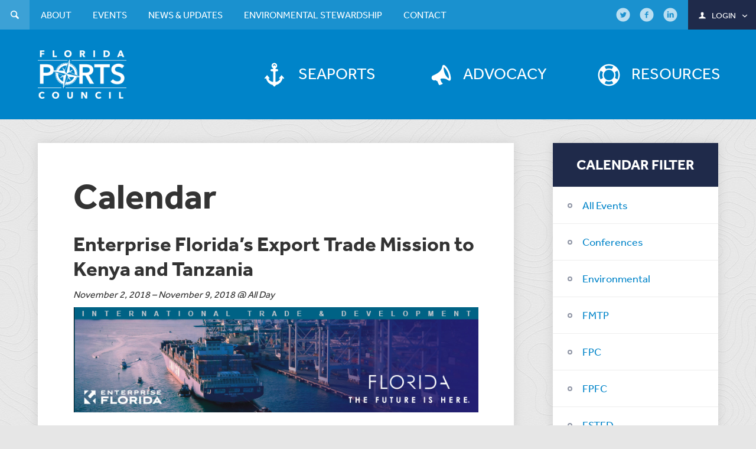

--- FILE ---
content_type: text/html; charset=UTF-8
request_url: https://flaports.org/event/export-trade-mission-to-kenya-and-tanzania/
body_size: 11435
content:
<!DOCTYPE html>
<html lang="en">
<head>
<meta charset="UTF-8">
<meta name="viewport" content="width=device-width, initial-scale=1.0">
<link rel="apple-touch-icon" sizes="57x57" href="/favicon/apple-touch-icon-57x57.png">
<link rel="apple-touch-icon" sizes="60x60" href="/favicon/apple-touch-icon-60x60.png">
<link rel="apple-touch-icon" sizes="72x72" href="/favicon/apple-touch-icon-72x72.png">
<link rel="apple-touch-icon" sizes="76x76" href="/favicon/apple-touch-icon-76x76.png">
<link rel="apple-touch-icon" sizes="114x114" href="/favicon/apple-touch-icon-114x114.png">
<link rel="apple-touch-icon" sizes="120x120" href="/favicon/apple-touch-icon-120x120.png">
<link rel="apple-touch-icon" sizes="144x144" href="/favicon/apple-touch-icon-144x144.png">
<link rel="apple-touch-icon" sizes="152x152" href="/favicon/apple-touch-icon-152x152.png">
<link rel="apple-touch-icon" sizes="180x180" href="/favicon/apple-touch-icon-180x180.png">
<link rel="icon" type="image/png" href="/favicon/favicon-32x32.png" sizes="32x32">
<link rel="icon" type="image/png" href="/favicon/android-chrome-192x192.png" sizes="192x192">
<link rel="icon" type="image/png" href="/favicon/favicon-96x96.png" sizes="96x96">
<link rel="icon" type="image/png" href="/favicon/favicon-16x16.png" sizes="16x16">
<link rel="manifest" href="/favicon/manifest.json">
<link rel="mask-icon" href="/favicon/safari-pinned-tab.svg" color="#0084c9">
<link rel="shortcut icon" href="/favicon/favicon.ico">
<meta name="apple-mobile-web-app-title" content="Flaports">
<meta name="application-name" content="Flaports">
<meta name="msapplication-TileColor" content="#da532c">
<meta name="msapplication-TileImage" content="/favicon/mstile-144x144.png">
<meta name="msapplication-config" content="/favicon/browserconfig.xml">
<meta name="theme-color" content="#0084c9">
<script type="text/javascript"> _linkedin_data_partner_id = "48078"; </script><script type="text/javascript"> (function(){var s = document.getElementsByTagName("script")[0]; var b = document.createElement("script"); b.type = "text/javascript";b.async = true; b.src = "https://snap.licdn.com/li.lms-analytics/insight.min.js"; s.parentNode.insertBefore(b, s);})(); </script> <noscript> <img height="1" width="1" style="display:none;" alt="" src="https://dc.ads.linkedin.com/collect/?pid=48078&fmt=gif" /> </noscript>
	
	<!-- Google Tag Manager -->
<script>(function(w,d,s,l,i){w[l]=w[l]||[];w[l].push({'gtm.start':
new Date().getTime(),event:'gtm.js'});var f=d.getElementsByTagName(s)[0],
j=d.createElement(s),dl=l!='dataLayer'?'&l='+l:'';j.async=true;j.src=
'https://www.googletagmanager.com/gtm.js?id='+i+dl;f.parentNode.insertBefore(j,f);
})(window,document,'script','dataLayer','GTM-WX22JM4');</script>
<!-- End Google Tag Manager -->

<!-- Facebook Pixel Code -->
<script>
!function(f,b,e,v,n,t,s){if(f.fbq)return;n=f.fbq=function(){n.callMethod?
n.callMethod.apply(n,arguments):n.queue.push(arguments)};if(!f._fbq)f._fbq=n;
n.push=n;n.loaded=!0;n.version='2.0';n.queue=[];t=b.createElement(e);t.async=!0;
t.src=v;s=b.getElementsByTagName(e)[0];s.parentNode.insertBefore(t,s)}(window,
document,'script','https://connect.facebook.net/en_US/fbevents.js');
fbq('init', '485651881628187'); // Insert your pixel ID here.
fbq('track', 'PageView');
</script>
<noscript><img height="1" width="1" style="display:none"
src="https://www.facebook.com/tr?id=485651881628187&ev=PageView&noscript=1"
/></noscript>
<!-- DO NOT MODIFY -->
<!-- End Facebook Pixel Code -->

<!-- Google Code for Contact Us Conversion Page
In your html page, add the snippet and call
goog_report_conversion when someone clicks on the
chosen link or button. -->
<script type="text/javascript">
  /* <![CDATA[ */
  goog_snippet_vars = function() {
    var w = window;
    w.google_conversion_id = 876997061;
    w.google_conversion_label = "yyE9CJS1-mgQxdOXogM";
    w.google_remarketing_only = false;
  }
  // DO NOT CHANGE THE CODE BELOW.
  goog_report_conversion = function(url) {
    goog_snippet_vars();
    window.google_conversion_format = "3";
    var opt = new Object();
    opt.onload_callback = function() {
    if (typeof(url) != 'undefined') {
      window.location = url;
    }
  }
  var conv_handler = window['google_trackConversion'];
  if (typeof(conv_handler) == 'function') {
    conv_handler(opt);
  }
}
/* ]]> */
</script>
<script type="text/javascript"
  src="//www.googleadservices.com/pagead/conversion_async.js">
</script>

<script type="text/javascript">
_linkedin_data_partner_id = "48078";
</script><script type="text/javascript">
(function(){var s = document.getElementsByTagName("script")[0];
var b = document.createElement("script");
b.type = "text/javascript";b.async = true;
b.src = "https://snap.licdn.com/li.lms-analytics/insight.min.js";
s.parentNode.insertBefore(b, s);})();
</script>
<noscript>
<img height="1" width="1" style="display:none;" alt="" src="https://dc.ads.linkedin.com/collect/?pid=48078&fmt=gif" />
</noscript>

<meta name='robots' content='index, follow, max-image-preview:large, max-snippet:-1, max-video-preview:-1' />

	<!-- This site is optimized with the Yoast SEO plugin v26.6 - https://yoast.com/wordpress/plugins/seo/ -->
	<title>Enterprise Florida&#039;s Export Trade Mission to Kenya and Tanzania - Florida Ports Council</title>
	<link rel="canonical" href="https://flaports.org/event/export-trade-mission-to-kenya-and-tanzania/" />
	<meta property="og:locale" content="en_US" />
	<meta property="og:type" content="article" />
	<meta property="og:title" content="Enterprise Florida&#039;s Export Trade Mission to Kenya and Tanzania - Florida Ports Council" />
	<meta property="og:description" content="&nbsp; PDF Download Available &#8211; Export Mission to Kenya and Tanzania brochure Enterprise Florida will lead a business delegation of Florida manufacturers and services providers to facilitate business cooperation between the Florida delegates and their counterparts in East Africa. This trade mission also aims to further trade relations between Florida and two of the largest economies [&hellip;]" />
	<meta property="og:url" content="https://flaports.org/event/export-trade-mission-to-kenya-and-tanzania/" />
	<meta property="og:site_name" content="Florida Ports Council" />
	<meta property="article:modified_time" content="2018-06-07T19:10:35+00:00" />
	<meta property="og:image" content="https://flaports.org/wp-content/uploads/2018-06-07-Enterprise.png" />
	<meta name="twitter:label1" content="Est. reading time" />
	<meta name="twitter:data1" content="2 minutes" />
	<script type="application/ld+json" class="yoast-schema-graph">{"@context":"https://schema.org","@graph":[{"@type":"WebPage","@id":"https://flaports.org/event/export-trade-mission-to-kenya-and-tanzania/","url":"https://flaports.org/event/export-trade-mission-to-kenya-and-tanzania/","name":"Enterprise Florida's Export Trade Mission to Kenya and Tanzania - Florida Ports Council","isPartOf":{"@id":"https://flaports.org/#website"},"primaryImageOfPage":{"@id":"https://flaports.org/event/export-trade-mission-to-kenya-and-tanzania/#primaryimage"},"image":{"@id":"https://flaports.org/event/export-trade-mission-to-kenya-and-tanzania/#primaryimage"},"thumbnailUrl":"https://flaports.org/wp-content/uploads/2018-06-07-Enterprise.png","datePublished":"2018-06-07T19:03:38+00:00","dateModified":"2018-06-07T19:10:35+00:00","breadcrumb":{"@id":"https://flaports.org/event/export-trade-mission-to-kenya-and-tanzania/#breadcrumb"},"inLanguage":"en-US","potentialAction":[{"@type":"ReadAction","target":["https://flaports.org/event/export-trade-mission-to-kenya-and-tanzania/"]}]},{"@type":"ImageObject","inLanguage":"en-US","@id":"https://flaports.org/event/export-trade-mission-to-kenya-and-tanzania/#primaryimage","url":"https://flaports.org/wp-content/uploads/2018-06-07-Enterprise.png","contentUrl":"https://flaports.org/wp-content/uploads/2018-06-07-Enterprise.png","width":772,"height":200},{"@type":"BreadcrumbList","@id":"https://flaports.org/event/export-trade-mission-to-kenya-and-tanzania/#breadcrumb","itemListElement":[{"@type":"ListItem","position":1,"name":"Home","item":"https://flaports.org/"},{"@type":"ListItem","position":2,"name":"Enterprise Florida&#8217;s Export Trade Mission to Kenya and Tanzania"}]},{"@type":"WebSite","@id":"https://flaports.org/#website","url":"https://flaports.org/","name":"Florida Ports Council","description":"","publisher":{"@id":"https://flaports.org/#organization"},"potentialAction":[{"@type":"SearchAction","target":{"@type":"EntryPoint","urlTemplate":"https://flaports.org/?s={search_term_string}"},"query-input":{"@type":"PropertyValueSpecification","valueRequired":true,"valueName":"search_term_string"}}],"inLanguage":"en-US"},{"@type":"Organization","@id":"https://flaports.org/#organization","name":"Florida Ports Council","url":"https://flaports.org/","logo":{"@type":"ImageObject","inLanguage":"en-US","@id":"https://flaports.org/#/schema/logo/image/","url":"https://flaports.org/wp-content/uploads/florida-ports-72dpi_facebook.jpg","contentUrl":"https://flaports.org/wp-content/uploads/florida-ports-72dpi_facebook.jpg","width":372,"height":372,"caption":"Florida Ports Council"},"image":{"@id":"https://flaports.org/#/schema/logo/image/"}}]}</script>
	<!-- / Yoast SEO plugin. -->


<link rel='dns-prefetch' href='//maps.googleapis.com' />
<link rel='dns-prefetch' href='//use.typekit.net' />
<link rel='dns-prefetch' href='//www.googletagmanager.com' />
<link rel="alternate" type="application/rss+xml" title="Florida Ports Council &raquo; Feed" href="https://flaports.org/feed/" />
<link rel="alternate" type="application/rss+xml" title="Florida Ports Council &raquo; Comments Feed" href="https://flaports.org/comments/feed/" />
<link rel="alternate" title="oEmbed (JSON)" type="application/json+oembed" href="https://flaports.org/wp-json/oembed/1.0/embed?url=https%3A%2F%2Fflaports.org%2Fevent%2Fexport-trade-mission-to-kenya-and-tanzania%2F" />
<link rel="alternate" title="oEmbed (XML)" type="text/xml+oembed" href="https://flaports.org/wp-json/oembed/1.0/embed?url=https%3A%2F%2Fflaports.org%2Fevent%2Fexport-trade-mission-to-kenya-and-tanzania%2F&#038;format=xml" />
<style id='wp-img-auto-sizes-contain-inline-css' type='text/css'>
img:is([sizes=auto i],[sizes^="auto," i]){contain-intrinsic-size:3000px 1500px}
/*# sourceURL=wp-img-auto-sizes-contain-inline-css */
</style>
<style id='wp-emoji-styles-inline-css' type='text/css'>

	img.wp-smiley, img.emoji {
		display: inline !important;
		border: none !important;
		box-shadow: none !important;
		height: 1em !important;
		width: 1em !important;
		margin: 0 0.07em !important;
		vertical-align: -0.1em !important;
		background: none !important;
		padding: 0 !important;
	}
/*# sourceURL=wp-emoji-styles-inline-css */
</style>
<style id='wp-block-library-inline-css' type='text/css'>
:root{--wp-block-synced-color:#7a00df;--wp-block-synced-color--rgb:122,0,223;--wp-bound-block-color:var(--wp-block-synced-color);--wp-editor-canvas-background:#ddd;--wp-admin-theme-color:#007cba;--wp-admin-theme-color--rgb:0,124,186;--wp-admin-theme-color-darker-10:#006ba1;--wp-admin-theme-color-darker-10--rgb:0,107,160.5;--wp-admin-theme-color-darker-20:#005a87;--wp-admin-theme-color-darker-20--rgb:0,90,135;--wp-admin-border-width-focus:2px}@media (min-resolution:192dpi){:root{--wp-admin-border-width-focus:1.5px}}.wp-element-button{cursor:pointer}:root .has-very-light-gray-background-color{background-color:#eee}:root .has-very-dark-gray-background-color{background-color:#313131}:root .has-very-light-gray-color{color:#eee}:root .has-very-dark-gray-color{color:#313131}:root .has-vivid-green-cyan-to-vivid-cyan-blue-gradient-background{background:linear-gradient(135deg,#00d084,#0693e3)}:root .has-purple-crush-gradient-background{background:linear-gradient(135deg,#34e2e4,#4721fb 50%,#ab1dfe)}:root .has-hazy-dawn-gradient-background{background:linear-gradient(135deg,#faaca8,#dad0ec)}:root .has-subdued-olive-gradient-background{background:linear-gradient(135deg,#fafae1,#67a671)}:root .has-atomic-cream-gradient-background{background:linear-gradient(135deg,#fdd79a,#004a59)}:root .has-nightshade-gradient-background{background:linear-gradient(135deg,#330968,#31cdcf)}:root .has-midnight-gradient-background{background:linear-gradient(135deg,#020381,#2874fc)}:root{--wp--preset--font-size--normal:16px;--wp--preset--font-size--huge:42px}.has-regular-font-size{font-size:1em}.has-larger-font-size{font-size:2.625em}.has-normal-font-size{font-size:var(--wp--preset--font-size--normal)}.has-huge-font-size{font-size:var(--wp--preset--font-size--huge)}.has-text-align-center{text-align:center}.has-text-align-left{text-align:left}.has-text-align-right{text-align:right}.has-fit-text{white-space:nowrap!important}#end-resizable-editor-section{display:none}.aligncenter{clear:both}.items-justified-left{justify-content:flex-start}.items-justified-center{justify-content:center}.items-justified-right{justify-content:flex-end}.items-justified-space-between{justify-content:space-between}.screen-reader-text{border:0;clip-path:inset(50%);height:1px;margin:-1px;overflow:hidden;padding:0;position:absolute;width:1px;word-wrap:normal!important}.screen-reader-text:focus{background-color:#ddd;clip-path:none;color:#444;display:block;font-size:1em;height:auto;left:5px;line-height:normal;padding:15px 23px 14px;text-decoration:none;top:5px;width:auto;z-index:100000}html :where(.has-border-color){border-style:solid}html :where([style*=border-top-color]){border-top-style:solid}html :where([style*=border-right-color]){border-right-style:solid}html :where([style*=border-bottom-color]){border-bottom-style:solid}html :where([style*=border-left-color]){border-left-style:solid}html :where([style*=border-width]){border-style:solid}html :where([style*=border-top-width]){border-top-style:solid}html :where([style*=border-right-width]){border-right-style:solid}html :where([style*=border-bottom-width]){border-bottom-style:solid}html :where([style*=border-left-width]){border-left-style:solid}html :where(img[class*=wp-image-]){height:auto;max-width:100%}:where(figure){margin:0 0 1em}html :where(.is-position-sticky){--wp-admin--admin-bar--position-offset:var(--wp-admin--admin-bar--height,0px)}@media screen and (max-width:600px){html :where(.is-position-sticky){--wp-admin--admin-bar--position-offset:0px}}

/*# sourceURL=wp-block-library-inline-css */
</style><style id='global-styles-inline-css' type='text/css'>
:root{--wp--preset--aspect-ratio--square: 1;--wp--preset--aspect-ratio--4-3: 4/3;--wp--preset--aspect-ratio--3-4: 3/4;--wp--preset--aspect-ratio--3-2: 3/2;--wp--preset--aspect-ratio--2-3: 2/3;--wp--preset--aspect-ratio--16-9: 16/9;--wp--preset--aspect-ratio--9-16: 9/16;--wp--preset--color--black: #000000;--wp--preset--color--cyan-bluish-gray: #abb8c3;--wp--preset--color--white: #ffffff;--wp--preset--color--pale-pink: #f78da7;--wp--preset--color--vivid-red: #cf2e2e;--wp--preset--color--luminous-vivid-orange: #ff6900;--wp--preset--color--luminous-vivid-amber: #fcb900;--wp--preset--color--light-green-cyan: #7bdcb5;--wp--preset--color--vivid-green-cyan: #00d084;--wp--preset--color--pale-cyan-blue: #8ed1fc;--wp--preset--color--vivid-cyan-blue: #0693e3;--wp--preset--color--vivid-purple: #9b51e0;--wp--preset--gradient--vivid-cyan-blue-to-vivid-purple: linear-gradient(135deg,rgb(6,147,227) 0%,rgb(155,81,224) 100%);--wp--preset--gradient--light-green-cyan-to-vivid-green-cyan: linear-gradient(135deg,rgb(122,220,180) 0%,rgb(0,208,130) 100%);--wp--preset--gradient--luminous-vivid-amber-to-luminous-vivid-orange: linear-gradient(135deg,rgb(252,185,0) 0%,rgb(255,105,0) 100%);--wp--preset--gradient--luminous-vivid-orange-to-vivid-red: linear-gradient(135deg,rgb(255,105,0) 0%,rgb(207,46,46) 100%);--wp--preset--gradient--very-light-gray-to-cyan-bluish-gray: linear-gradient(135deg,rgb(238,238,238) 0%,rgb(169,184,195) 100%);--wp--preset--gradient--cool-to-warm-spectrum: linear-gradient(135deg,rgb(74,234,220) 0%,rgb(151,120,209) 20%,rgb(207,42,186) 40%,rgb(238,44,130) 60%,rgb(251,105,98) 80%,rgb(254,248,76) 100%);--wp--preset--gradient--blush-light-purple: linear-gradient(135deg,rgb(255,206,236) 0%,rgb(152,150,240) 100%);--wp--preset--gradient--blush-bordeaux: linear-gradient(135deg,rgb(254,205,165) 0%,rgb(254,45,45) 50%,rgb(107,0,62) 100%);--wp--preset--gradient--luminous-dusk: linear-gradient(135deg,rgb(255,203,112) 0%,rgb(199,81,192) 50%,rgb(65,88,208) 100%);--wp--preset--gradient--pale-ocean: linear-gradient(135deg,rgb(255,245,203) 0%,rgb(182,227,212) 50%,rgb(51,167,181) 100%);--wp--preset--gradient--electric-grass: linear-gradient(135deg,rgb(202,248,128) 0%,rgb(113,206,126) 100%);--wp--preset--gradient--midnight: linear-gradient(135deg,rgb(2,3,129) 0%,rgb(40,116,252) 100%);--wp--preset--font-size--small: 13px;--wp--preset--font-size--medium: 20px;--wp--preset--font-size--large: 36px;--wp--preset--font-size--x-large: 42px;--wp--preset--spacing--20: 0.44rem;--wp--preset--spacing--30: 0.67rem;--wp--preset--spacing--40: 1rem;--wp--preset--spacing--50: 1.5rem;--wp--preset--spacing--60: 2.25rem;--wp--preset--spacing--70: 3.38rem;--wp--preset--spacing--80: 5.06rem;--wp--preset--shadow--natural: 6px 6px 9px rgba(0, 0, 0, 0.2);--wp--preset--shadow--deep: 12px 12px 50px rgba(0, 0, 0, 0.4);--wp--preset--shadow--sharp: 6px 6px 0px rgba(0, 0, 0, 0.2);--wp--preset--shadow--outlined: 6px 6px 0px -3px rgb(255, 255, 255), 6px 6px rgb(0, 0, 0);--wp--preset--shadow--crisp: 6px 6px 0px rgb(0, 0, 0);}:where(.is-layout-flex){gap: 0.5em;}:where(.is-layout-grid){gap: 0.5em;}body .is-layout-flex{display: flex;}.is-layout-flex{flex-wrap: wrap;align-items: center;}.is-layout-flex > :is(*, div){margin: 0;}body .is-layout-grid{display: grid;}.is-layout-grid > :is(*, div){margin: 0;}:where(.wp-block-columns.is-layout-flex){gap: 2em;}:where(.wp-block-columns.is-layout-grid){gap: 2em;}:where(.wp-block-post-template.is-layout-flex){gap: 1.25em;}:where(.wp-block-post-template.is-layout-grid){gap: 1.25em;}.has-black-color{color: var(--wp--preset--color--black) !important;}.has-cyan-bluish-gray-color{color: var(--wp--preset--color--cyan-bluish-gray) !important;}.has-white-color{color: var(--wp--preset--color--white) !important;}.has-pale-pink-color{color: var(--wp--preset--color--pale-pink) !important;}.has-vivid-red-color{color: var(--wp--preset--color--vivid-red) !important;}.has-luminous-vivid-orange-color{color: var(--wp--preset--color--luminous-vivid-orange) !important;}.has-luminous-vivid-amber-color{color: var(--wp--preset--color--luminous-vivid-amber) !important;}.has-light-green-cyan-color{color: var(--wp--preset--color--light-green-cyan) !important;}.has-vivid-green-cyan-color{color: var(--wp--preset--color--vivid-green-cyan) !important;}.has-pale-cyan-blue-color{color: var(--wp--preset--color--pale-cyan-blue) !important;}.has-vivid-cyan-blue-color{color: var(--wp--preset--color--vivid-cyan-blue) !important;}.has-vivid-purple-color{color: var(--wp--preset--color--vivid-purple) !important;}.has-black-background-color{background-color: var(--wp--preset--color--black) !important;}.has-cyan-bluish-gray-background-color{background-color: var(--wp--preset--color--cyan-bluish-gray) !important;}.has-white-background-color{background-color: var(--wp--preset--color--white) !important;}.has-pale-pink-background-color{background-color: var(--wp--preset--color--pale-pink) !important;}.has-vivid-red-background-color{background-color: var(--wp--preset--color--vivid-red) !important;}.has-luminous-vivid-orange-background-color{background-color: var(--wp--preset--color--luminous-vivid-orange) !important;}.has-luminous-vivid-amber-background-color{background-color: var(--wp--preset--color--luminous-vivid-amber) !important;}.has-light-green-cyan-background-color{background-color: var(--wp--preset--color--light-green-cyan) !important;}.has-vivid-green-cyan-background-color{background-color: var(--wp--preset--color--vivid-green-cyan) !important;}.has-pale-cyan-blue-background-color{background-color: var(--wp--preset--color--pale-cyan-blue) !important;}.has-vivid-cyan-blue-background-color{background-color: var(--wp--preset--color--vivid-cyan-blue) !important;}.has-vivid-purple-background-color{background-color: var(--wp--preset--color--vivid-purple) !important;}.has-black-border-color{border-color: var(--wp--preset--color--black) !important;}.has-cyan-bluish-gray-border-color{border-color: var(--wp--preset--color--cyan-bluish-gray) !important;}.has-white-border-color{border-color: var(--wp--preset--color--white) !important;}.has-pale-pink-border-color{border-color: var(--wp--preset--color--pale-pink) !important;}.has-vivid-red-border-color{border-color: var(--wp--preset--color--vivid-red) !important;}.has-luminous-vivid-orange-border-color{border-color: var(--wp--preset--color--luminous-vivid-orange) !important;}.has-luminous-vivid-amber-border-color{border-color: var(--wp--preset--color--luminous-vivid-amber) !important;}.has-light-green-cyan-border-color{border-color: var(--wp--preset--color--light-green-cyan) !important;}.has-vivid-green-cyan-border-color{border-color: var(--wp--preset--color--vivid-green-cyan) !important;}.has-pale-cyan-blue-border-color{border-color: var(--wp--preset--color--pale-cyan-blue) !important;}.has-vivid-cyan-blue-border-color{border-color: var(--wp--preset--color--vivid-cyan-blue) !important;}.has-vivid-purple-border-color{border-color: var(--wp--preset--color--vivid-purple) !important;}.has-vivid-cyan-blue-to-vivid-purple-gradient-background{background: var(--wp--preset--gradient--vivid-cyan-blue-to-vivid-purple) !important;}.has-light-green-cyan-to-vivid-green-cyan-gradient-background{background: var(--wp--preset--gradient--light-green-cyan-to-vivid-green-cyan) !important;}.has-luminous-vivid-amber-to-luminous-vivid-orange-gradient-background{background: var(--wp--preset--gradient--luminous-vivid-amber-to-luminous-vivid-orange) !important;}.has-luminous-vivid-orange-to-vivid-red-gradient-background{background: var(--wp--preset--gradient--luminous-vivid-orange-to-vivid-red) !important;}.has-very-light-gray-to-cyan-bluish-gray-gradient-background{background: var(--wp--preset--gradient--very-light-gray-to-cyan-bluish-gray) !important;}.has-cool-to-warm-spectrum-gradient-background{background: var(--wp--preset--gradient--cool-to-warm-spectrum) !important;}.has-blush-light-purple-gradient-background{background: var(--wp--preset--gradient--blush-light-purple) !important;}.has-blush-bordeaux-gradient-background{background: var(--wp--preset--gradient--blush-bordeaux) !important;}.has-luminous-dusk-gradient-background{background: var(--wp--preset--gradient--luminous-dusk) !important;}.has-pale-ocean-gradient-background{background: var(--wp--preset--gradient--pale-ocean) !important;}.has-electric-grass-gradient-background{background: var(--wp--preset--gradient--electric-grass) !important;}.has-midnight-gradient-background{background: var(--wp--preset--gradient--midnight) !important;}.has-small-font-size{font-size: var(--wp--preset--font-size--small) !important;}.has-medium-font-size{font-size: var(--wp--preset--font-size--medium) !important;}.has-large-font-size{font-size: var(--wp--preset--font-size--large) !important;}.has-x-large-font-size{font-size: var(--wp--preset--font-size--x-large) !important;}
/*# sourceURL=global-styles-inline-css */
</style>

<style id='classic-theme-styles-inline-css' type='text/css'>
/*! This file is auto-generated */
.wp-block-button__link{color:#fff;background-color:#32373c;border-radius:9999px;box-shadow:none;text-decoration:none;padding:calc(.667em + 2px) calc(1.333em + 2px);font-size:1.125em}.wp-block-file__button{background:#32373c;color:#fff;text-decoration:none}
/*# sourceURL=/wp-includes/css/classic-themes.min.css */
</style>
<link rel='stylesheet' id='wp-components-css' href='https://flaports.org/wp-includes/css/dist/components/style.min.css?ver=6.9' type='text/css' media='all' />
<link rel='stylesheet' id='wp-preferences-css' href='https://flaports.org/wp-includes/css/dist/preferences/style.min.css?ver=6.9' type='text/css' media='all' />
<link rel='stylesheet' id='wp-block-editor-css' href='https://flaports.org/wp-includes/css/dist/block-editor/style.min.css?ver=6.9' type='text/css' media='all' />
<link rel='stylesheet' id='popup-maker-block-library-style-css' href='https://flaports.org/wp-content/plugins/popup-maker/dist/packages/block-library-style.css?ver=dbea705cfafe089d65f1' type='text/css' media='all' />
<link rel='stylesheet' id='flaports-css' href='https://flaports.org/wp-content/themes/floridaports/style.css?ver=6.9' type='text/css' media='all' />
<link rel='stylesheet' id='flaports_add-css' href='https://flaports.org/wp-content/themes/floridaports/additional.css?ver=6.9' type='text/css' media='all' />
<link rel='stylesheet' id='stylewp-css' href='https://flaports.org/wp-content/themes/floridaports/style-wp.css?ver=6.9' type='text/css' media='all' />
<script type="text/javascript" src="https://flaports.org/wp-includes/js/jquery/jquery.min.js?ver=3.7.1" id="jquery-core-js"></script>
<script type="text/javascript" src="https://flaports.org/wp-includes/js/jquery/jquery-migrate.min.js?ver=3.4.1" id="jquery-migrate-js"></script>
<script type="text/javascript" src="//use.typekit.net/uhh5lyj.js?ver=1.0" id="typekit-js"></script>

<!-- Google tag (gtag.js) snippet added by Site Kit -->
<!-- Google Analytics snippet added by Site Kit -->
<script type="text/javascript" src="https://www.googletagmanager.com/gtag/js?id=GT-PH33ZDXS" id="google_gtagjs-js" async></script>
<script type="text/javascript" id="google_gtagjs-js-after">
/* <![CDATA[ */
window.dataLayer = window.dataLayer || [];function gtag(){dataLayer.push(arguments);}
gtag("set","linker",{"domains":["flaports.org"]});
gtag("js", new Date());
gtag("set", "developer_id.dZTNiMT", true);
gtag("config", "GT-PH33ZDXS", {"googlesitekit_post_type":"events"});
 window._googlesitekit = window._googlesitekit || {}; window._googlesitekit.throttledEvents = []; window._googlesitekit.gtagEvent = (name, data) => { var key = JSON.stringify( { name, data } ); if ( !! window._googlesitekit.throttledEvents[ key ] ) { return; } window._googlesitekit.throttledEvents[ key ] = true; setTimeout( () => { delete window._googlesitekit.throttledEvents[ key ]; }, 5 ); gtag( "event", name, { ...data, event_source: "site-kit" } ); }; 
//# sourceURL=google_gtagjs-js-after
/* ]]> */
</script>
<link rel="https://api.w.org/" href="https://flaports.org/wp-json/" /><link rel="EditURI" type="application/rsd+xml" title="RSD" href="https://flaports.org/xmlrpc.php?rsd" />
<meta name="generator" content="WordPress 6.9" />
<link rel='shortlink' href='https://flaports.org/?p=2377' />
<meta name="generator" content="Site Kit by Google 1.168.0" /><script>try{Typekit.load({async : true});}catch(e){}</script>
</head>

<body class="">
	
	<!-- Google Tag Manager (noscript) -->
<noscript><iframe src="https://www.googletagmanager.com/ns.html?id=GTM-WX22JM4"
height="0" width="0" style="display:none;visibility:hidden"></iframe></noscript>
<!-- End Google Tag Manager (noscript) -->

<div id="wrap" class="page-enterprise-floridas-export-trade-mission-to-kenya-and-tanzania">
	<header id="header">
		<div class="container">

			<a href="https://flaports.org"><img src="https://flaports.org/wp-content/themes/floridaports/images/logo.png" alt="Florida Ports Council logo"></a>

			<nav>
				<ul id="main-navigation" class="list-unstyled"><li class="seaports menu-item menu-item-type-post_type menu-item-object-page"><a href="https://flaports.org/seaports/"><i class="icon-anchor" aria-hidden="true"></i><span>Seaports</span></a></li><li class="advocacy menu-item menu-item-type-post_type menu-item-object-page"><a href="https://flaports.org/advocacy/"><i class="icon-megaphone" aria-hidden="true"></i><span>Advocacy</span></a></li><li class="resources menu-item menu-item-type-taxonomy menu-item-object-resource-types"><a href="https://flaports.org/resource-types/documents/"><i class="icon-lifebuoy" aria-hidden="true"></i><span>Resources</span></a></li></ul>
				<div class="mobile-nav hide">
					<p><span>View Menu</span><i class="icon-down-open-mini" aria-hidden="true"></i></p>
				</div>

				<div id="top-navigation">
					<div class="container">
						<ul id="menu-search-navigation" class="list-unstyled">
							<li class="search">
								<a href="#"><i class="icon-search" aria-hidden="true"></i><span>Search</span></a>
								
<form method="get" action="https://flaports.org">
	<input type="text" id="s" name="s" value="" autocomplete="off" placeholder="Search the site..." />
	<div class="search_button"><input type="submit" class="button" value="submit"></div>
</form>							</li>
						</ul>

						<ul id="menu-top-navigation" class="list-unstyled"><li class="menu-item menu-item-type-post_type menu-item-object-page menu-item-has-children"><a href="https://flaports.org/about/"><span>About</span></a><ul class="dropdown-menu"><li class="menu-item menu-item-type-post_type menu-item-object-page"><a href="https://flaports.org/about/the-florida-system-of-seaports/"><span>The Florida System of Seaports</span></a></li><li class="menu-item menu-item-type-post_type menu-item-object-page"><a href="https://flaports.org/about/florida-ports-council/"><span>Florida Ports Council</span></a></li><li class="menu-item menu-item-type-post_type menu-item-object-page"><a href="https://flaports.org/about/florida-seaport-transportation-and-economic-development-program/"><span>Florida Seaport Transportation and Economic Development Program</span></a></li><li class="menu-item menu-item-type-post_type menu-item-object-page"><a href="https://flaports.org/about/florida-ports-financing-commission/"><span>Florida Ports Financing Commission</span></a></li><li class="menu-item menu-item-type-post_type menu-item-object-page"><a href="https://flaports.org/about/staff/"><span>Staff</span></a></li><li class="menu-item menu-item-type-post_type menu-item-object-page"><a href="https://flaports.org/about/related-links/"><span>Related Links</span></a></li></ul></li><li class="menu-item menu-item-type-post_type menu-item-object-page menu-item-has-children"><a href="https://flaports.org/events/"><span>Events</span></a><ul class="dropdown-menu"><li class="menu-item menu-item-type-post_type menu-item-object-page"><a href="https://flaports.org/events/calendar/"><span>Calendar</span></a></li><li class="menu-item menu-item-type-post_type menu-item-object-page"><a href="https://flaports.org/events/archived-events/"><span>Archived Events</span></a></li><li class="menu-item menu-item-type-post_type menu-item-object-page"><a href="https://flaports.org/events/submit-an-event/"><span>Submit an Event</span></a></li><li class="menu-item menu-item-type-post_type menu-item-object-page"><a href="https://flaports.org/events/sponsorship-opportunities/"><span>Sponsorship Opportunities</span></a></li></ul></li><li class="menu-item menu-item-type-post_type menu-item-object-page menu-item-has-children"><a href="https://flaports.org/news-updates/"><span>News &#038; Updates</span></a><ul class="dropdown-menu"><li class="menu-item menu-item-type-post_type menu-item-object-page"><a href="https://flaports.org/news-updates/"><span>All News</span></a></li><li class="menu-item menu-item-type-post_type menu-item-object-page"><a href="https://flaports.org/news-updates/newsletter-archive/"><span>Newsletter Archive</span></a></li><li class="menu-item menu-item-type-custom menu-item-object-custom"><a href="http://eepurl.com/dxP731"><span>Subscribe to Newsletter</span></a></li></ul></li><li class="menu-item menu-item-type-post_type menu-item-object-page menu-item-has-children"><a href="https://flaports.org/environment/"><span>Environmental Stewardship</span></a><ul class="dropdown-menu"><li class="menu-item menu-item-type-post_type menu-item-object-page"><a href="https://flaports.org/environment/about-the-initiative/"><span>About the Program</span></a></li><li class="menu-item menu-item-type-post_type menu-item-object-page"><a href="https://flaports.org/environment/projects/"><span>Success Stories</span></a></li><li class="menu-item menu-item-type-post_type menu-item-object-page"><a href="https://flaports.org/environment/statistics-and-data/"><span>Statistics and Data</span></a></li><li class="menu-item menu-item-type-taxonomy menu-item-object-category"><a href="https://flaports.org/category/environmental/"><span>Environmental News</span></a></li><li class="menu-item menu-item-type-post_type menu-item-object-page"><a href="https://flaports.org/environment/seaports-resiliency-report/"><span>Seaports Resiliency Report</span></a></li></ul></li><li class="menu-item menu-item-type-post_type menu-item-object-page"><a href="https://flaports.org/contact/"><span>Contact</span></a></li></ul>
						<ul id="menu-right-navigation" class="list-unstyled">
							<li class="social"><a href="http://twitter.com/floridaports" target="_blank"><i class="icon-twitter-circled" aria-hidden="true"></i><span></span></a></li><li class="social"><a href="http://facebook.com/flaports" target="_blank"><i class="icon-facebook-circled" aria-hidden="true"></i><span></span></a></li><li class="social"><a href="https://www.linkedin.com/company/the-florida-ports-council" target="_blank"><i class="icon-linkedin-circled" aria-hidden="true"></i><span></span></a></li>
							

	<li class="login logged-out">
		<a href="https://flaports.org/member-login/">
			<i class="icon-user" aria-hidden="true"></i>
			<span>Login</span>
			<i class="icon-down-open-mini" aria-hidden="true"></i>
		</a>
		<div class="login-dropdown">
			<form name="loginform" id="loginform" action="https://flaports.org/wp-login.php?itsec-hb-token=f1a-p0rt5" method="post"><p class="login-username">
				<label for="user_login">Username or Email Address</label>
				<input type="text" name="log" id="user_login" autocomplete="username" class="input" value="" size="20" />
			</p><p class="login-password">
				<label for="user_pass">Password</label>
				<input type="password" name="pwd" id="user_pass" autocomplete="current-password" spellcheck="false" class="input" value="" size="20" />
			</p><p class="login-remember"><label><input name="rememberme" type="checkbox" id="rememberme" value="forever" /> Remember Me</label></p><p class="login-submit">
				<input type="submit" name="wp-submit" id="wp-submit" class="button button-primary" value="Log In" />
				<input type="hidden" name="redirect_to" value="https://flaports.org/event/export-trade-mission-to-kenya-and-tanzania/" />
			</p><input type="hidden" name="members_redirect_to" value="1" /></form>		</div>
	</li>

						</ul>
					</div>
				</div>
			</nav>

		</div>
	</header>

	
	
<main role="main" class="container interior" itemscope itemtype="http://schema.org/Event">


	<section class="content events-single" itemprop="articleBody">

		<header class="post-header">
			<h1>Calendar</h1>
			<h3 class="post-title" itemprop="name">Enterprise Florida&#8217;s Export Trade Mission to Kenya and Tanzania</h3>
		</header>

	
		<p><em><time itemprop="startDate" datetime="2018-11-02">November 2, 2018 &ndash; November 9, 2018 @ All Day</time></strong></em></p>
				
		<p><img fetchpriority="high" decoding="async" class="size-full wp-image-2378 aligncenter" src="https://flaports.org/wp-content/uploads/2018-06-07-Enterprise.png" alt="" width="772" height="200" /></p>
<p>&nbsp;</p>
<p><a href="https://www.enterpriseflorida.com/wp-content/uploads/export-trade-mission-kenya-tanzania.pdf">PDF Download Available &#8211; Export Mission to Kenya and Tanzania brochure</a></p>
<p>Enterprise Florida will lead a business delegation of Florida manufacturers and services providers to facilitate business cooperation between the Florida delegates and their counterparts in East Africa. This trade mission also aims to further trade relations between Florida and two of the largest economies in the East Africa Community (EAC). Florida companies’ world-class goods and services have a significant competitive advantage and are well-suited for the types of industries being pursued by businesses in East Africa.</p>
<p>Enterprise Florida is collaborating with the U.S. Commercial Service (USCS) in Nairobi and Dar es Salaam to coordinate the mission and facilitate meetings for the Florida participants. Additionally, mission participants will benefit from networking events and meeting contacts outside of the scheduled appointments.</p>
<p>&nbsp;</p>
<h3>Best Export Opportunities</h3>
<p>The industry sectors listed below provide the best opportunities for exports from the United States to Kenya and Tanzania. There are many ample opportunities that may not be explicitly listed. If your industry is not mentioned below, please contact us for a no-obligation assessment.</p>
<ul>
<li>Transportation Equipment and Infrastructure</li>
<li>Financial Services</li>
<li>Building and Construction</li>
<li>Medical Equipment and Devices</li>
<li>Information and Communication Technology</li>
<li>Renewable Energy</li>
<li>Agricultural Machinery and Chemicals</li>
<li>Educational and Training Services</li>
<li>Food Manufacturing  and Processing Equipment</li>
</ul>
<h3><strong><br />
Gold Key Package<br />
</strong></h3>
<div>
<p>The U.S. Commercial Service will schedule one-on-one appointments with pre-screened Kenyan and Tanzanian companies that have expressed an interest in your product or service. The price of this service is $2,400. Gold Key participation will be limited to Florida manufacturers and professional service companies that best meet the participation criteria. Selection of these firms will be on a first come first-served basis by the U.S. Commercial Officer after a review to ensure market suitability. This option is limited to fifteen (15) Florida companies.</p>
<p>Companies who qualify for the Gold Key as a “small business” based on SBA size standards may qualify for a <a href="https://www.enterpriseflorida.com/wp-content/uploads/reimbursable-gold-key-grant-flyer.pdf" target="_blank" rel="noopener"><strong><em>Gold Key Grant</em></strong></a> from Enterprise Florida which will reimburse 100% of the Gold Key Package Registration fee. A separate online application will be provided to companies once they are approved by the USCS for the Gold Key Package as a small business to determine if they qualify for the grant.</p>
</div>
<hr />
<h5><strong>REGISTRATION DEADLINE: </strong><strong>AUGUST 8, 2018</strong></h5>
<hr />
<p><strong>For more information or for a registration application, please contact:<br />
</strong></p>
<p>Joseph Bell<br />
Enterprise Florida, Inc.<br />
Tel: 813-276-9430<br />
Email: <a href="mailto:jbell@enterpriseflorida.com">jbell@enterpriseflorida.com</a></p>
<p>Kristian Jenkins<br />
Enterprise Florida, Inc.<br />
Tel: 407-956-5694<br />
Email: <a href="mailto:kjenkins@enterpriseflorida.com">kjenkins@enterpriseflorida.com</a></p>

	
	</section>

	

<aside id="sidebar" class="hidden-xs hidden-sm">



	<div class="side_menu">
		<ul class="list-unstyled">
			<li class="side_menu_title">Calendar Filter</li>
			<li><a href="https://flaports.org/events/calendar/">All Events</a></li>
				<li class="cat-item cat-item-63"><a href="https://flaports.org/events-type/conference/">Conferences</a>
</li>
	<li class="cat-item cat-item-304"><a href="https://flaports.org/events-type/environmental/">Environmental</a>
</li>
	<li class="cat-item cat-item-292"><a href="https://flaports.org/events-type/fmtp/">FMTP</a>
</li>
	<li class="cat-item cat-item-9"><a href="https://flaports.org/events-type/fpc/">FPC</a>
</li>
	<li class="cat-item cat-item-11"><a href="https://flaports.org/events-type/fpfc/">FPFC</a>
</li>
	<li class="cat-item cat-item-10"><a href="https://flaports.org/events-type/fsted/">FSTED</a>
</li>
	<li class="cat-item cat-item-62"><a href="https://flaports.org/events-type/notice/">Notice</a>
</li>
	<li class="cat-item cat-item-65"><a href="https://flaports.org/events-type/other/">Other</a>
</li>
	<li class="cat-item cat-item-12"><a href="https://flaports.org/events-type/partners/">Partners Event</a>
</li>
	<li class="cat-item cat-item-60"><a href="https://flaports.org/events-type/public-meeting/">Public Meeting</a>
</li>
	<li class="cat-item cat-item-305"><a href="https://flaports.org/events-type/security/">Security</a>
</li>
	<li class="cat-item cat-item-303"><a href="https://flaports.org/events-type/semc/">SEMC</a>
</li>
	<li class="cat-item cat-item-59"><a href="https://flaports.org/events-type/trade-mission/">Trade Mission</a>
</li>
	<li class="cat-item cat-item-351"><a href="https://flaports.org/events-type/virtual-event/">Virtual Event</a>
</li>
	<li class="cat-item cat-item-187"><a href="https://flaports.org/events-type/webinar/">Webinar</a>
</li>
		</ul>
	</div>

	<a class="side_button" href="https://flaports.org/events/submit-an-event/">Submit an Event</a>
	<a class="side_button side_green" href="https://flaports.org/events/sponsorship-opportunities/">Sponsorship Opportunities</a>



</aside>

</main>


</div>

<footer id="footer">
	<div class="container">
				<div class="pull-left"><p><strong>Florida Ports Council</strong><br>502 East Jefferson Street<br />
Tallahassee, Florida 32301</p></div>
		<div class="pull-right">
			<p><strong>Phone: </strong>(850) 222-8028<br><strong>Fax: </strong>(850) 222-7552</p>
			<ul class="list-unstyled"><li><a href="http://twitter.com/floridaports" target="_blank"><i class="icon-twitter-circled" aria-hidden="true"></i><span></span></a></li><li><a href="http://facebook.com/flaports" target="_blank"><i class="icon-facebook-circled" aria-hidden="true"></i><span></span></a></li><li><a href="https://www.linkedin.com/company/the-florida-ports-council" target="_blank"><i class="icon-linkedin-circled" aria-hidden="true"></i><span></span></a></li></ul>		</div>
		<p class="copy">&copy; Copyright 2026 Florida Ports Council. All Rights Reserved.</p>
	</div>
</footer>

<script type="speculationrules">
{"prefetch":[{"source":"document","where":{"and":[{"href_matches":"/*"},{"not":{"href_matches":["/wp-*.php","/wp-admin/*","/wp-content/uploads/*","/wp-content/*","/wp-content/plugins/*","/wp-content/themes/floridaports/*","/*\\?(.+)"]}},{"not":{"selector_matches":"a[rel~=\"nofollow\"]"}},{"not":{"selector_matches":".no-prefetch, .no-prefetch a"}}]},"eagerness":"conservative"}]}
</script>
<script type="text/javascript" src="https://maps.googleapis.com/maps/api/js?key=AIzaSyDIdb84P5SU7sUag0xYGb5m3S6p3M3O3-8" id="google-maps-js"></script>
<script type="text/javascript" src="https://flaports.org/wp-content/themes/floridaports/library/scripts/scripts.js?ver=1.0" id="scripts-js"></script>
<script type="text/javascript" src="https://flaports.org/wp-content/themes/floridaports/library/scripts/jquery.viewportchecker.min.js?ver=1.0" id="viewportchecker-js"></script>
<script type="text/javascript" src="https://flaports.org/wp-content/themes/floridaports/library/scripts/slick.min.js?ver=1.0" id="slick-js"></script>
<script type="text/javascript" src="https://flaports.org/wp-content/themes/floridaports/library/scripts/jquery.main.js?ver=1.0" id="main-js"></script>
<script type="text/javascript" src="https://flaports.org/wp-includes/js/jquery/ui/core.min.js?ver=1.13.3" id="jquery-ui-core-js"></script>
<script type="text/javascript" src="https://flaports.org/wp-includes/js/dist/hooks.min.js?ver=dd5603f07f9220ed27f1" id="wp-hooks-js"></script>
<script type="text/javascript" id="popup-maker-site-js-extra">
/* <![CDATA[ */
var pum_vars = {"version":"1.21.5","pm_dir_url":"https://flaports.org/wp-content/plugins/popup-maker/","ajaxurl":"https://flaports.org/wp-admin/admin-ajax.php","restapi":"https://flaports.org/wp-json/pum/v1","rest_nonce":null,"default_theme":"3943","debug_mode":"","disable_tracking":"","home_url":"/","message_position":"top","core_sub_forms_enabled":"1","popups":[],"cookie_domain":"","analytics_enabled":"1","analytics_route":"analytics","analytics_api":"https://flaports.org/wp-json/pum/v1"};
var pum_sub_vars = {"ajaxurl":"https://flaports.org/wp-admin/admin-ajax.php","message_position":"top"};
var pum_popups = [];
//# sourceURL=popup-maker-site-js-extra
/* ]]> */
</script>
<script type="text/javascript" src="//flaports.org/wp-content/uploads/pum/pum-site-scripts.js?defer&amp;generated=1756142706&amp;ver=1.21.5" id="popup-maker-site-js"></script>
<script type="text/javascript" src="https://flaports.org/wp-content/plugins/google-site-kit/dist/assets/js/googlesitekit-events-provider-popup-maker-561440dc30d29e4d73d1.js" id="googlesitekit-events-provider-popup-maker-js" defer></script>
<script id="wp-emoji-settings" type="application/json">
{"baseUrl":"https://s.w.org/images/core/emoji/17.0.2/72x72/","ext":".png","svgUrl":"https://s.w.org/images/core/emoji/17.0.2/svg/","svgExt":".svg","source":{"concatemoji":"https://flaports.org/wp-includes/js/wp-emoji-release.min.js?ver=6.9"}}
</script>
<script type="module">
/* <![CDATA[ */
/*! This file is auto-generated */
const a=JSON.parse(document.getElementById("wp-emoji-settings").textContent),o=(window._wpemojiSettings=a,"wpEmojiSettingsSupports"),s=["flag","emoji"];function i(e){try{var t={supportTests:e,timestamp:(new Date).valueOf()};sessionStorage.setItem(o,JSON.stringify(t))}catch(e){}}function c(e,t,n){e.clearRect(0,0,e.canvas.width,e.canvas.height),e.fillText(t,0,0);t=new Uint32Array(e.getImageData(0,0,e.canvas.width,e.canvas.height).data);e.clearRect(0,0,e.canvas.width,e.canvas.height),e.fillText(n,0,0);const a=new Uint32Array(e.getImageData(0,0,e.canvas.width,e.canvas.height).data);return t.every((e,t)=>e===a[t])}function p(e,t){e.clearRect(0,0,e.canvas.width,e.canvas.height),e.fillText(t,0,0);var n=e.getImageData(16,16,1,1);for(let e=0;e<n.data.length;e++)if(0!==n.data[e])return!1;return!0}function u(e,t,n,a){switch(t){case"flag":return n(e,"\ud83c\udff3\ufe0f\u200d\u26a7\ufe0f","\ud83c\udff3\ufe0f\u200b\u26a7\ufe0f")?!1:!n(e,"\ud83c\udde8\ud83c\uddf6","\ud83c\udde8\u200b\ud83c\uddf6")&&!n(e,"\ud83c\udff4\udb40\udc67\udb40\udc62\udb40\udc65\udb40\udc6e\udb40\udc67\udb40\udc7f","\ud83c\udff4\u200b\udb40\udc67\u200b\udb40\udc62\u200b\udb40\udc65\u200b\udb40\udc6e\u200b\udb40\udc67\u200b\udb40\udc7f");case"emoji":return!a(e,"\ud83e\u1fac8")}return!1}function f(e,t,n,a){let r;const o=(r="undefined"!=typeof WorkerGlobalScope&&self instanceof WorkerGlobalScope?new OffscreenCanvas(300,150):document.createElement("canvas")).getContext("2d",{willReadFrequently:!0}),s=(o.textBaseline="top",o.font="600 32px Arial",{});return e.forEach(e=>{s[e]=t(o,e,n,a)}),s}function r(e){var t=document.createElement("script");t.src=e,t.defer=!0,document.head.appendChild(t)}a.supports={everything:!0,everythingExceptFlag:!0},new Promise(t=>{let n=function(){try{var e=JSON.parse(sessionStorage.getItem(o));if("object"==typeof e&&"number"==typeof e.timestamp&&(new Date).valueOf()<e.timestamp+604800&&"object"==typeof e.supportTests)return e.supportTests}catch(e){}return null}();if(!n){if("undefined"!=typeof Worker&&"undefined"!=typeof OffscreenCanvas&&"undefined"!=typeof URL&&URL.createObjectURL&&"undefined"!=typeof Blob)try{var e="postMessage("+f.toString()+"("+[JSON.stringify(s),u.toString(),c.toString(),p.toString()].join(",")+"));",a=new Blob([e],{type:"text/javascript"});const r=new Worker(URL.createObjectURL(a),{name:"wpTestEmojiSupports"});return void(r.onmessage=e=>{i(n=e.data),r.terminate(),t(n)})}catch(e){}i(n=f(s,u,c,p))}t(n)}).then(e=>{for(const n in e)a.supports[n]=e[n],a.supports.everything=a.supports.everything&&a.supports[n],"flag"!==n&&(a.supports.everythingExceptFlag=a.supports.everythingExceptFlag&&a.supports[n]);var t;a.supports.everythingExceptFlag=a.supports.everythingExceptFlag&&!a.supports.flag,a.supports.everything||((t=a.source||{}).concatemoji?r(t.concatemoji):t.wpemoji&&t.twemoji&&(r(t.twemoji),r(t.wpemoji)))});
//# sourceURL=https://flaports.org/wp-includes/js/wp-emoji-loader.min.js
/* ]]> */
</script>
</body>
</html>